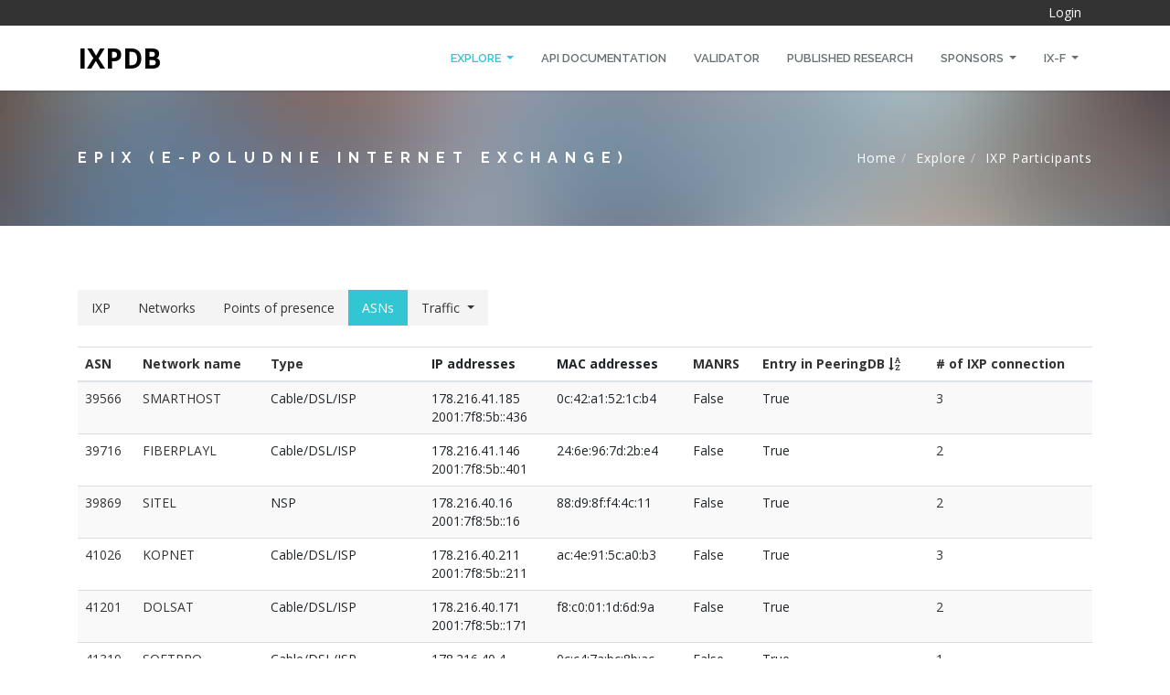

--- FILE ---
content_type: text/html; charset=utf-8
request_url: https://ixpdb.euro-ix.net/en/explore/ixp/548/asns/?sort=peering&page=2
body_size: 5338
content:









<!DOCTYPE html>

<html lang="en">
    <head>
        <title>
    EPIX (e-Poludnie Internet Exchange)
</title>
        <meta name="viewport" content="width=device-width, initial-scale=1">
        <script>
            localStorage.setItem('theme', 'light');
            localStorage.setItem('django.admin.navSidebarIsOpen', 'false');
        </script>
        
    <link href="/static/ixpdb/assan/bootstrap/css/bootstrap.min.css" rel="stylesheet">
    <link href="/static/ixpdb/assan/font-awesome/css/font-awesome.min.css" rel="stylesheet">
    <!-- animated css  -->
    <link href="/static/ixpdb/assan/css/animate.css" rel="stylesheet" type="text/css" media="screen">
    <!--mega menu -->
    <link href="/static/ixpdb/assan/css/yamm.css" rel="stylesheet" type="text/css">
    <!-- custom css-->
    <link href="/static/ixpdb/assan/css/style.css" rel="stylesheet" type="text/css" media="screen">
    <link href="/static/ixpdb/assan/css/custom.css" rel="stylesheet" type="text/css" media="screen">

    <link href="/static/ixpdb/assan/css/theme.css" rel="stylesheet">




        


    </head>
    <body>
        <input type="hidden" name="csrfmiddlewaretoken" value="A6EAMtZxWviw8mRtWd4DlaBSABwAxsMh5Bh5S4jDvybv6tNKlII67TXnZTpPJ8hL">

        

        
            <div class="top-bar-dark">
                <div class="container">
                    <p style="text-align: right;">


    <a href="/en/auth/login/">Login</a>

  </p>
                </div>
            </div>
            <div class="navbar navbar-default yamm" role="navigation">
                <div class="container d-flex justify-content-between">
                    <div class="navbar-header">
                        <button type="button" class="navbar-toggle" data-toggle="collapse" data-target=".navbar-collapse">
                            <span class="sr-only">Toggle navigation</span>
                            <span class="icon-bar"></span>
                            <span class="icon-bar"></span>
                            <span class="icon-bar"></span>
                        </button>
                        <a class="navbar-brand" href="/">
                            IXPDB
                        </a>
                    </div>
                    <div class="navbar-collapse collapse">
                        


    

<ul class="nav  navbar-nav ">
    
    <li class="
                    dropdown
               
               
                    active
               ">
        <a
                href="/en/explore/"
                
                        class="dropdown-toggle"
                        data-toggle="dropdown"
                
        >
            Explore
            
                <span class="caret"></span>
            
        </a>
        
            <ul class="dropdown-menu">
                
    <li class="
               ">
        <a
                href="/en/explore/ixps/"
                
        >
            IXP Directory
            
        </a>
        
    </li>

    <li class="
               ">
        <a
                href="/en/explore/asns/"
                
        >
            ASN Directory
            
        </a>
        
    </li>

    <li class="
               ">
        <a
                href="/en/explore/route-servers/"
                
        >
            Route server Directory
            
        </a>
        
    </li>

    <li class="
               ">
        <a
                href="/en/explore/switches/"
                
        >
            Switch Directory
            
        </a>
        
    </li>

            </ul>
        
    </li>

    <li class="
               ">
        <a
                href="/en/api-documentation/"
                
        >
            API Documentation
            
        </a>
        
    </li>

    <li class="
               ">
        <a
                href="/en/validator/"
                
        >
            Validator
            
        </a>
        
    </li>

    <li class="
               ">
        <a
                href="/en/research/"
                
        >
            Published Research
            
        </a>
        
    </li>

    <li class="
                    dropdown
               
               ">
        <a
                href="/en/sponsors/"
                
                        class="dropdown-toggle"
                        data-toggle="dropdown"
                
        >
            Sponsors
            
                <span class="caret"></span>
            
        </a>
        
            <ul class="dropdown-menu">
                
    <li class="
               ">
        <a
                href="/en/sponsors/ixpdb-funding/"
                
        >
            Call for Sponsors
            
        </a>
        
    </li>

            </ul>
        
    </li>

    <li class="
                    dropdown
               
               ">
        <a
                href="/en/ix-f/"
                
                        class="dropdown-toggle"
                        data-toggle="dropdown"
                
        >
            IX-F
            
                <span class="caret"></span>
            
        </a>
        
            <ul class="dropdown-menu">
                
    <li class="
               ">
        <a
                href="/en/ix-f/federation-website/"
                
        >
            Federation Website
            
        </a>
        
    </li>

    <li class="
               ">
        <a
                href="/en/ix-f/euro-ix/"
                
        >
            Euro-IX
            
        </a>
        
    </li>

    <li class="
               ">
        <a
                href="/en/ix-f/afix/"
                
        >
            AFIX
            
        </a>
        
    </li>

    <li class="
               ">
        <a
                href="/en/ix-f/lac-ix/"
                
        >
            LAC-IX
            
        </a>
        
    </li>

    <li class="
               ">
        <a
                href="/en/ix-f/apix/"
                
        >
            APIX
            
        </a>
        
    </li>

            </ul>
        
    </li>

</ul>
<div class="clearfix"></div>


                    </div>
                </div>
            </div>
            
                <div class="breadcrumb-wrap">
                    <div class="container d-table">
                        <h4 class="pull-left">
    EPIX (e-Poludnie Internet Exchange)
</h4>
                        <div class="pull-right">


<ol class="breadcrumb">
    
        <li ><a href="/en/">Home</a></li>
    
        <li ><a href="/en/explore/">Explore</a></li>
    
        <li class="active"><a href="/en/explore/ixp/548/asns/">IXP participants</a></li>
    
</ol>

</div>
                    </div>
                </div>
            
        

        <!-- Add error messages -->
        <div class="container pt-3 text-center">
            
    


            


        </div>

        <div class="divide60"></div>
        <div class="container">
        
    

<ul class="nav nav-tabs">
    
    <li ><a href="/en/explore/ixp/548/">IXP</a></li>

    
    <li ><a href="/en/explore/ixp/548/networks/">Networks</a></li>

    
    <li ><a href="/en/explore/ixp/548/pops/">Points of presence</a></li>

    
    <li class="active"><a href="/en/explore/ixp/548/asns/">ASNs</a></li>

    
    <li  class="dropdown">
        <a href="/en/explore/ixp/548/traffic/" data-toggle="dropdown" class="dropdown-toggle">
            Traffic<b class="caret"></b>
        </a>
        <ul class="dropdown-menu">
            <li><a href="/en/explore/ixp/548/traffic/?period=day">Day</a></li>
            <li><a href="/en/explore/ixp/548/traffic/?period=week">Week</a></li>
            <li><a href="/en/explore/ixp/548/traffic/?period=month">Month</a></li>
            <li><a href="/en/explore/ixp/548/traffic/?period=year">Year</a></li>
        </ul>
    </li>
</ul>
<br />

    


    <table class="table table-striped">
        <thead>
        <tr>
            
            
                <th>
                    
                    
    <a href="/en/explore/ixp/548/asns/?sort=asn&">
        ASN
    </a>


                </th>
                <th>
                    
                    
    <a href="/en/explore/ixp/548/asns/?sort=name&">
        Network name
    </a>


                </th>
                <th title="Sort by type of network as defined in PeeringDB">
                    
                    
    <a href="/en/explore/ixp/548/asns/?sort=type&">
        Type
    </a>


                </th>
                <th>IP addresses</th>
                <th>MAC addresses</th>
                <th title="Show if the ASN is MANRS compliant">
                    
                    
    <a href="/en/explore/ixp/548/asns/?sort=manrs&">
        MANRS
    </a>


                </th>
                
                <th title="Shows if the ASN entry is in PeeringDB">
                        
                        
    
        <a href="/en/explore/ixp/548/asns/?sort=peering&reverse=1&">
            Entry in PeeringDB
            
                <i class="fa fa-sort-alpha-asc"></i>
            
        </a>
    


                    </th>
                
                
                    <th>
                        
                        
    <a href="/en/explore/ixp/548/asns/?sort=connections&">
        # of IXP connection
    </a>


                    </th>
                
            
        </tr>
        </thead>
        <tbody>
            
                <tr>
                    
                    <td><a href="/en/explore/asn/39566/">39566</a></td>
                    <td><a href="/en/explore/asn/39566/">SMARTHOST</a></td>
                    <td>Cable/DSL/ISP</td>
                    <td>
                        <div class="ixpdb-table-scrollable-cell">
                        
                            
                                178.216.41.185<br />
                            
                                2001:7f8:5b::436<br />
                            
                        
                        </div>
                    </td>
                    <td>
                        <div class="ixpdb-table-scrollable-cell">
                        
                            
                                0c:42:a1:52:1c:b4<br />
                            
                        
                        </div>
                    </td>
                    <td>False</td>
                    
                        <td>True</td>
                    
                    
                        <td><a href="/en/explore/asn/39566/ixps/">3</a></td>
                    
                </tr>
            
                <tr>
                    
                    <td><a href="/en/explore/asn/39716/">39716</a></td>
                    <td><a href="/en/explore/asn/39716/">FIBERPLAYL</a></td>
                    <td>Cable/DSL/ISP</td>
                    <td>
                        <div class="ixpdb-table-scrollable-cell">
                        
                            
                                178.216.41.146<br />
                            
                                2001:7f8:5b::401<br />
                            
                        
                        </div>
                    </td>
                    <td>
                        <div class="ixpdb-table-scrollable-cell">
                        
                            
                                24:6e:96:7d:2b:e4<br />
                            
                        
                        </div>
                    </td>
                    <td>False</td>
                    
                        <td>True</td>
                    
                    
                        <td><a href="/en/explore/asn/39716/ixps/">2</a></td>
                    
                </tr>
            
                <tr>
                    
                    <td><a href="/en/explore/asn/39869/">39869</a></td>
                    <td><a href="/en/explore/asn/39869/">SITEL</a></td>
                    <td>NSP</td>
                    <td>
                        <div class="ixpdb-table-scrollable-cell">
                        
                            
                                178.216.40.16<br />
                            
                                2001:7f8:5b::16<br />
                            
                        
                        </div>
                    </td>
                    <td>
                        <div class="ixpdb-table-scrollable-cell">
                        
                            
                                88:d9:8f:f4:4c:11<br />
                            
                        
                        </div>
                    </td>
                    <td>False</td>
                    
                        <td>True</td>
                    
                    
                        <td><a href="/en/explore/asn/39869/ixps/">2</a></td>
                    
                </tr>
            
                <tr>
                    
                    <td><a href="/en/explore/asn/41026/">41026</a></td>
                    <td><a href="/en/explore/asn/41026/">KOPNET</a></td>
                    <td>Cable/DSL/ISP</td>
                    <td>
                        <div class="ixpdb-table-scrollable-cell">
                        
                            
                                178.216.40.211<br />
                            
                                2001:7f8:5b::211<br />
                            
                        
                        </div>
                    </td>
                    <td>
                        <div class="ixpdb-table-scrollable-cell">
                        
                            
                                ac:4e:91:5c:a0:b3<br />
                            
                        
                        </div>
                    </td>
                    <td>False</td>
                    
                        <td>True</td>
                    
                    
                        <td><a href="/en/explore/asn/41026/ixps/">3</a></td>
                    
                </tr>
            
                <tr>
                    
                    <td><a href="/en/explore/asn/41201/">41201</a></td>
                    <td><a href="/en/explore/asn/41201/">DOLSAT</a></td>
                    <td>Cable/DSL/ISP</td>
                    <td>
                        <div class="ixpdb-table-scrollable-cell">
                        
                            
                                178.216.40.171<br />
                            
                                2001:7f8:5b::171<br />
                            
                        
                        </div>
                    </td>
                    <td>
                        <div class="ixpdb-table-scrollable-cell">
                        
                            
                                f8:c0:01:1d:6d:9a<br />
                            
                        
                        </div>
                    </td>
                    <td>False</td>
                    
                        <td>True</td>
                    
                    
                        <td><a href="/en/explore/asn/41201/ixps/">2</a></td>
                    
                </tr>
            
                <tr>
                    
                    <td><a href="/en/explore/asn/41319/">41319</a></td>
                    <td><a href="/en/explore/asn/41319/">SOFTPRO</a></td>
                    <td>Cable/DSL/ISP</td>
                    <td>
                        <div class="ixpdb-table-scrollable-cell">
                        
                            
                                178.216.40.4<br />
                            
                                2001:7f8:5b::4<br />
                            
                        
                        </div>
                    </td>
                    <td>
                        <div class="ixpdb-table-scrollable-cell">
                        
                            
                                0c:c4:7a:bc:8b:ac<br />
                            
                        
                        </div>
                    </td>
                    <td>False</td>
                    
                        <td>True</td>
                    
                    
                        <td><a href="/en/explore/asn/41319/ixps/">1</a></td>
                    
                </tr>
            
                <tr>
                    
                    <td><a href="/en/explore/asn/41508/">41508</a></td>
                    <td><a href="/en/explore/asn/41508/">ZINETLODZ</a></td>
                    <td>Cable/DSL/ISP</td>
                    <td>
                        <div class="ixpdb-table-scrollable-cell">
                        
                            
                                178.216.40.164<br />
                            
                                2001:7f8:5b::164<br />
                            
                        
                        </div>
                    </td>
                    <td>
                        <div class="ixpdb-table-scrollable-cell">
                        
                            
                                3c:fd:fe:a1:87:90<br />
                            
                        
                        </div>
                    </td>
                    <td>False</td>
                    
                        <td>True</td>
                    
                    
                        <td><a href="/en/explore/asn/41508/ixps/">4</a></td>
                    
                </tr>
            
                <tr>
                    
                    <td><a href="/en/explore/asn/41522/">41522</a></td>
                    <td><a href="/en/explore/asn/41522/">EKOTRANS</a></td>
                    <td>Cable/DSL/ISP</td>
                    <td>
                        <div class="ixpdb-table-scrollable-cell">
                        
                            
                                178.216.40.20<br />
                            
                                2001:7f8:5b::20<br />
                            
                        
                        </div>
                    </td>
                    <td>
                        <div class="ixpdb-table-scrollable-cell">
                        
                            
                                90:e2:ba:e5:76:a4<br />
                            
                        
                        </div>
                    </td>
                    <td>False</td>
                    
                        <td>True</td>
                    
                    
                        <td><a href="/en/explore/asn/41522/ixps/">1</a></td>
                    
                </tr>
            
                <tr>
                    
                    <td><a href="/en/explore/asn/41841/">41841</a></td>
                    <td><a href="/en/explore/asn/41841/">MICROCHIP</a></td>
                    <td>Cable/DSL/ISP</td>
                    <td>
                        <div class="ixpdb-table-scrollable-cell">
                        
                            
                                178.216.40.49<br />
                            
                                2001:7f8:5b::49<br />
                            
                        
                        </div>
                    </td>
                    <td>
                        <div class="ixpdb-table-scrollable-cell">
                        
                            
                                0c:c4:7a:87:13:30<br />
                            
                        
                        </div>
                    </td>
                    <td>False</td>
                    
                        <td>True</td>
                    
                    
                        <td><a href="/en/explore/asn/41841/ixps/">2</a></td>
                    
                </tr>
            
                <tr>
                    
                    <td><a href="/en/explore/asn/41952/">41952</a></td>
                    <td><a href="/en/explore/asn/41952/">MARTONMED</a></td>
                    <td>Cable/DSL/ISP</td>
                    <td>
                        <div class="ixpdb-table-scrollable-cell">
                        
                            
                                178.216.42.26<br />
                            
                                2001:7f8:5b::556<br />
                            
                        
                        </div>
                    </td>
                    <td>
                        <div class="ixpdb-table-scrollable-cell">
                        
                            
                                00:1b:21:3d:0d:c9<br />
                            
                        
                        </div>
                    </td>
                    <td>False</td>
                    
                        <td>True</td>
                    
                    
                        <td><a href="/en/explore/asn/41952/ixps/">3</a></td>
                    
                </tr>
            
                <tr>
                    
                    <td><a href="/en/explore/asn/42177/">42177</a></td>
                    <td><a href="/en/explore/asn/42177/">LNETLOD</a></td>
                    <td>Cable/DSL/ISP</td>
                    <td>
                        <div class="ixpdb-table-scrollable-cell">
                        
                            
                                178.216.40.212<br />
                            
                                2001:7f8:5b::212<br />
                            
                        
                        </div>
                    </td>
                    <td>
                        <div class="ixpdb-table-scrollable-cell">
                        
                            
                                c4:7d:4f:20:22:22<br />
                            
                        
                        </div>
                    </td>
                    <td>False</td>
                    
                        <td>True</td>
                    
                    
                        <td><a href="/en/explore/asn/42177/ixps/">2</a></td>
                    
                </tr>
            
                <tr>
                    
                    <td><a href="/en/explore/asn/42266/">42266</a></td>
                    <td><a href="/en/explore/asn/42266/">PIEKARYN</a></td>
                    <td>Cable/DSL/ISP</td>
                    <td>
                        <div class="ixpdb-table-scrollable-cell">
                        
                            
                                178.216.40.10<br />
                            
                                178.216.40.123<br />
                            
                                2001:7f8:5b::10<br />
                            
                                2001:7f8:5b::123<br />
                            
                        
                        </div>
                    </td>
                    <td>
                        <div class="ixpdb-table-scrollable-cell">
                        
                            
                                90:e2:ba:98:d5:51<br />
                            
                                00:25:90:c2:3c:ed<br />
                            
                        
                        </div>
                    </td>
                    <td>False</td>
                    
                        <td>True</td>
                    
                    
                        <td><a href="/en/explore/asn/42266/ixps/">1</a></td>
                    
                </tr>
            
                <tr>
                    
                    <td><a href="/en/explore/asn/42643/">42643</a></td>
                    <td><a href="/en/explore/asn/42643/">BLAST</a></td>
                    <td>Cable/DSL/ISP</td>
                    <td>
                        <div class="ixpdb-table-scrollable-cell">
                        
                            
                                178.216.40.209<br />
                            
                                2001:7f8:5b::209<br />
                            
                        
                        </div>
                    </td>
                    <td>
                        <div class="ixpdb-table-scrollable-cell">
                        
                            
                                00:19:99:bc:7d:51<br />
                            
                        
                        </div>
                    </td>
                    <td>False</td>
                    
                        <td>True</td>
                    
                    
                        <td><a href="/en/explore/asn/42643/ixps/">2</a></td>
                    
                </tr>
            
                <tr>
                    
                    <td><a href="/en/explore/asn/42667/">42667</a></td>
                    <td><a href="/en/explore/asn/42667/">INTEREVO</a></td>
                    <td>Cable/DSL/ISP</td>
                    <td>
                        <div class="ixpdb-table-scrollable-cell">
                        
                            
                                178.216.40.167<br />
                            
                                2001:7f8:5b::167<br />
                            
                        
                        </div>
                    </td>
                    <td>
                        <div class="ixpdb-table-scrollable-cell">
                        
                            
                                00:25:90:e3:d3:99<br />
                            
                        
                        </div>
                    </td>
                    <td>False</td>
                    
                        <td>True</td>
                    
                    
                        <td><a href="/en/explore/asn/42667/ixps/">1</a></td>
                    
                </tr>
            
                <tr>
                    
                    <td><a href="/en/explore/asn/42717/">42717</a></td>
                    <td><a href="/en/explore/asn/42717/">TRANSNET</a></td>
                    <td>Cable/DSL/ISP</td>
                    <td>
                        <div class="ixpdb-table-scrollable-cell">
                        
                            
                                178.216.40.210<br />
                            
                                2001:7f8:5b::210<br />
                            
                        
                        </div>
                    </td>
                    <td>
                        <div class="ixpdb-table-scrollable-cell">
                        
                            
                                90:e2:ba:b8:79:24<br />
                            
                        
                        </div>
                    </td>
                    <td>False</td>
                    
                        <td>True</td>
                    
                    
                        <td><a href="/en/explore/asn/42717/ixps/">1</a></td>
                    
                </tr>
            
                <tr>
                    
                    <td><a href="/en/explore/asn/42739/">42739</a></td>
                    <td><a href="/en/explore/asn/42739/">HAWETELEK</a></td>
                    <td>NSP</td>
                    <td>
                        <div class="ixpdb-table-scrollable-cell">
                        
                            
                                178.216.41.4<br />
                            
                                2001:7f8:5b::526<br />
                            
                        
                        </div>
                    </td>
                    <td>
                        <div class="ixpdb-table-scrollable-cell">
                        
                            
                                24:5d:92:18:92:03<br />
                            
                        
                        </div>
                    </td>
                    <td>False</td>
                    
                        <td>True</td>
                    
                    
                        <td><a href="/en/explore/asn/42739/ixps/">4</a></td>
                    
                </tr>
            
                <tr>
                    
                    <td><a href="/en/explore/asn/42830/">42830</a></td>
                    <td><a href="/en/explore/asn/42830/">TVSAT364</a></td>
                    <td>Cable/DSL/ISP</td>
                    <td>
                        <div class="ixpdb-table-scrollable-cell">
                        
                            
                                178.216.41.93<br />
                            
                                2001:7f8:5b::349<br />
                            
                        
                        </div>
                    </td>
                    <td>
                        <div class="ixpdb-table-scrollable-cell">
                        
                            
                                5c:5e:ab:de:b3:c0<br />
                            
                        
                        </div>
                    </td>
                    <td>False</td>
                    
                        <td>True</td>
                    
                    
                        <td><a href="/en/explore/asn/42830/ixps/">4</a></td>
                    
                </tr>
            
                <tr>
                    
                    <td><a href="/en/explore/asn/42927/">42927</a></td>
                    <td><a href="/en/explore/asn/42927/">SNETKRA</a></td>
                    <td>NSP</td>
                    <td>
                        <div class="ixpdb-table-scrollable-cell">
                        
                            
                                178.216.40.190<br />
                            
                                178.216.41.89<br />
                            
                                2001:7f8:5b::190<br />
                            
                                2001:7f8:5b::345<br />
                            
                        
                        </div>
                    </td>
                    <td>
                        <div class="ixpdb-table-scrollable-cell">
                        
                            
                                d4:ca:6d:01:4f:1d<br />
                            
                                54:1e:56:9a:17:f0<br />
                            
                        
                        </div>
                    </td>
                    <td>False</td>
                    
                        <td>True</td>
                    
                    
                        <td><a href="/en/explore/asn/42927/ixps/">2</a></td>
                    
                </tr>
            
                <tr>
                    
                    <td><a href="/en/explore/asn/42981/">42981</a></td>
                    <td><a href="/en/explore/asn/42981/">RESPL</a></td>
                    <td>Enterprise</td>
                    <td>
                        <div class="ixpdb-table-scrollable-cell">
                        
                            
                                178.216.41.101<br />
                            
                                2001:7f8:5b::357<br />
                            
                        
                        </div>
                    </td>
                    <td>
                        <div class="ixpdb-table-scrollable-cell">
                        
                            
                                d4:eb:68:21:6c:c0<br />
                            
                        
                        </div>
                    </td>
                    <td>False</td>
                    
                        <td>True</td>
                    
                    
                        <td><a href="/en/explore/asn/42981/ixps/">3</a></td>
                    
                </tr>
            
                <tr>
                    
                    <td><a href="/en/explore/asn/43171/">43171</a></td>
                    <td><a href="/en/explore/asn/43171/">MAXNETGDY</a></td>
                    <td>Cable/DSL/ISP</td>
                    <td>
                        <div class="ixpdb-table-scrollable-cell">
                        
                            
                                178.216.40.152<br />
                            
                                2001:7f8:5b::152<br />
                            
                        
                        </div>
                    </td>
                    <td>
                        <div class="ixpdb-table-scrollable-cell">
                        
                            
                                00:25:90:0c:a9:a6<br />
                            
                        
                        </div>
                    </td>
                    <td>False</td>
                    
                        <td>True</td>
                    
                    
                        <td><a href="/en/explore/asn/43171/ixps/">4</a></td>
                    
                </tr>
            
                <tr>
                    
                    <td><a href="/en/explore/asn/43495/">43495</a></td>
                    <td><a href="/en/explore/asn/43495/">EDIALINOLE</a></td>
                    <td>Cable/DSL/ISP</td>
                    <td>
                        <div class="ixpdb-table-scrollable-cell">
                        
                            
                                178.216.40.45<br />
                            
                                2001:7f8:5b::45<br />
                            
                        
                        </div>
                    </td>
                    <td>
                        <div class="ixpdb-table-scrollable-cell">
                        
                            
                                e8:f6:54:70:82:55<br />
                            
                        
                        </div>
                    </td>
                    <td>False</td>
                    
                        <td>True</td>
                    
                    
                        <td><a href="/en/explore/asn/43495/ixps/">3</a></td>
                    
                </tr>
            
                <tr>
                    
                    <td><a href="/en/explore/asn/44061/">44061</a></td>
                    <td><a href="/en/explore/asn/44061/">SATMONTSER</a></td>
                    <td>NSP</td>
                    <td>
                        <div class="ixpdb-table-scrollable-cell">
                        
                            
                                178.216.41.136<br />
                            
                                178.216.41.162<br />
                            
                                2001:7f8:5b::392<br />
                            
                                2001:7f8:5b::417<br />
                            
                        
                        </div>
                    </td>
                    <td>
                        <div class="ixpdb-table-scrollable-cell">
                        
                            
                                00:a7:42:05:f1:04<br />
                            
                                40:55:39:3e:98:54<br />
                            
                        
                        </div>
                    </td>
                    <td>False</td>
                    
                        <td>True</td>
                    
                    
                        <td><a href="/en/explore/asn/44061/ixps/">4</a></td>
                    
                </tr>
            
                <tr>
                    
                    <td><a href="/en/explore/asn/44124/">44124</a></td>
                    <td><a href="/en/explore/asn/44124/">RYBNET</a></td>
                    <td>Cable/DSL/ISP</td>
                    <td>
                        <div class="ixpdb-table-scrollable-cell">
                        
                            
                                178.216.40.15<br />
                            
                                2001:7f8:5b::15<br />
                            
                        
                        </div>
                    </td>
                    <td>
                        <div class="ixpdb-table-scrollable-cell">
                        
                            
                                6c:b3:11:50:03:e8<br />
                            
                        
                        </div>
                    </td>
                    <td>False</td>
                    
                        <td>True</td>
                    
                    
                        <td><a href="/en/explore/asn/44124/ixps/">3</a></td>
                    
                </tr>
            
                <tr>
                    
                    <td><a href="/en/explore/asn/44454/">44454</a></td>
                    <td><a href="/en/explore/asn/44454/">CSMNP</a></td>
                    <td>Cable/DSL/ISP</td>
                    <td>
                        <div class="ixpdb-table-scrollable-cell">
                        
                            
                                178.216.40.227<br />
                            
                                2001:7f8:5b::227<br />
                            
                        
                        </div>
                    </td>
                    <td>
                        <div class="ixpdb-table-scrollable-cell">
                        
                            
                                08:81:f4:81:bd:e0<br />
                            
                        
                        </div>
                    </td>
                    <td>False</td>
                    
                        <td>True</td>
                    
                    
                        <td><a href="/en/explore/asn/44454/ixps/">2</a></td>
                    
                </tr>
            
                <tr>
                    
                    <td><a href="/en/explore/asn/44692/">44692</a></td>
                    <td><a href="/en/explore/asn/44692/">DOMTELWEG</a></td>
                    <td>Cable/DSL/ISP</td>
                    <td>
                        <div class="ixpdb-table-scrollable-cell">
                        
                            
                                178.216.42.109<br />
                            
                                178.216.42.67<br />
                            
                                2001:7f8:5b::671<br />
                            
                                2001:7f8:5b::672<br />
                            
                        
                        </div>
                    </td>
                    <td>
                        <div class="ixpdb-table-scrollable-cell">
                        
                            
                                9c:b2:e8:65:35:18<br />
                            
                                9c:b2:e8:65:12:00<br />
                            
                        
                        </div>
                    </td>
                    <td>False</td>
                    
                        <td>True</td>
                    
                    
                        <td><a href="/en/explore/asn/44692/ixps/">3</a></td>
                    
                </tr>
            
                <tr>
                    
                    <td><a href="/en/explore/asn/44784/">44784</a></td>
                    <td><a href="/en/explore/asn/44784/">APCOMCIECH</a></td>
                    <td>Cable/DSL/ISP</td>
                    <td>
                        <div class="ixpdb-table-scrollable-cell">
                        
                            
                                178.216.41.114<br />
                            
                                2001:7f8:5b::370<br />
                            
                        
                        </div>
                    </td>
                    <td>
                        <div class="ixpdb-table-scrollable-cell">
                        
                            
                                0c:c4:7a:bb:cb:d0<br />
                            
                        
                        </div>
                    </td>
                    <td>False</td>
                    
                        <td>True</td>
                    
                    
                        <td><a href="/en/explore/asn/44784/ixps/">2</a></td>
                    
                </tr>
            
                <tr>
                    
                    <td><a href="/en/explore/asn/47252/">47252</a></td>
                    <td><a href="/en/explore/asn/47252/">LUKSUS</a></td>
                    <td>Cable/DSL/ISP</td>
                    <td>
                        <div class="ixpdb-table-scrollable-cell">
                        
                            
                                178.216.40.92<br />
                            
                                2001:7f8:5b::92<br />
                            
                        
                        </div>
                    </td>
                    <td>
                        <div class="ixpdb-table-scrollable-cell">
                        
                            
                                6c:b3:11:3b:21:8c<br />
                            
                        
                        </div>
                    </td>
                    <td>False</td>
                    
                        <td>True</td>
                    
                    
                        <td><a href="/en/explore/asn/47252/ixps/">2</a></td>
                    
                </tr>
            
                <tr>
                    
                    <td><a href="/en/explore/asn/47275/">47275</a></td>
                    <td><a href="/en/explore/asn/47275/">TORJON</a></td>
                    <td>Cable/DSL/ISP</td>
                    <td>
                        <div class="ixpdb-table-scrollable-cell">
                        
                            
                                178.216.41.149<br />
                            
                                2001:7f8:5b::404<br />
                            
                        
                        </div>
                    </td>
                    <td>
                        <div class="ixpdb-table-scrollable-cell">
                        
                            
                                00:25:90:5d:e2:fc<br />
                            
                        
                        </div>
                    </td>
                    <td>False</td>
                    
                        <td>True</td>
                    
                    
                        <td><a href="/en/explore/asn/47275/ixps/">2</a></td>
                    
                </tr>
            
                <tr>
                    
                    <td><a href="/en/explore/asn/47329/">47329</a></td>
                    <td><a href="/en/explore/asn/47329/">WDMMIELEC</a></td>
                    <td>Cable/DSL/ISP</td>
                    <td>
                        <div class="ixpdb-table-scrollable-cell">
                        
                            
                                178.216.42.27<br />
                            
                                2001:7f8:5b::561<br />
                            
                        
                        </div>
                    </td>
                    <td>
                        <div class="ixpdb-table-scrollable-cell">
                        
                            
                                2c:6b:f5:7a:66:c0<br />
                            
                        
                        </div>
                    </td>
                    <td>False</td>
                    
                        <td>True</td>
                    
                    
                        <td><a href="/en/explore/asn/47329/ixps/">4</a></td>
                    
                </tr>
            
                <tr>
                    
                    <td><a href="/en/explore/asn/47850/">47850</a></td>
                    <td><a href="/en/explore/asn/47850/">TAU</a></td>
                    <td>Cable/DSL/ISP</td>
                    <td>
                        <div class="ixpdb-table-scrollable-cell">
                        
                            
                                178.216.40.157<br />
                            
                                2001:7f8:5b::157<br />
                            
                        
                        </div>
                    </td>
                    <td>
                        <div class="ixpdb-table-scrollable-cell">
                        
                            
                                c8:fe:6a:7c:04:08<br />
                            
                        
                        </div>
                    </td>
                    <td>False</td>
                    
                        <td>True</td>
                    
                    
                        <td><a href="/en/explore/asn/47850/ixps/">2</a></td>
                    
                </tr>
            
                <tr>
                    
                    <td><a href="/en/explore/asn/48136/">48136</a></td>
                    <td><a href="/en/explore/asn/48136/">ZORGWAR</a></td>
                    <td>Educational/Research</td>
                    <td>
                        <div class="ixpdb-table-scrollable-cell">
                        
                            
                                178.216.42.10<br />
                            
                                2001:7f8:5b::536<br />
                            
                        
                        </div>
                    </td>
                    <td>
                        <div class="ixpdb-table-scrollable-cell">
                        
                            
                                fa:16:3e:a4:52:cb<br />
                            
                        
                        </div>
                    </td>
                    <td>False</td>
                    
                        <td>True</td>
                    
                    
                        <td><a href="/en/explore/asn/48136/ixps/">1</a></td>
                    
                </tr>
            
                <tr>
                    
                    <td><a href="/en/explore/asn/48559/">48559</a></td>
                    <td><a href="/en/explore/asn/48559/">INFOMEX</a></td>
                    <td>Content</td>
                    <td>
                        <div class="ixpdb-table-scrollable-cell">
                        
                            
                                178.216.40.103<br />
                            
                                2001:7f8:5b::103<br />
                            
                        
                        </div>
                    </td>
                    <td>
                        <div class="ixpdb-table-scrollable-cell">
                        
                            
                                14:02:ec:68:a4:15<br />
                            
                        
                        </div>
                    </td>
                    <td>False</td>
                    
                        <td>True</td>
                    
                    
                        <td><a href="/en/explore/asn/48559/ixps/">2</a></td>
                    
                </tr>
            
                <tr>
                    
                    <td><a href="/en/explore/asn/48626/">48626</a></td>
                    <td><a href="/en/explore/asn/48626/">MEDIASAT</a></td>
                    <td>Cable/DSL/ISP</td>
                    <td>
                        <div class="ixpdb-table-scrollable-cell">
                        
                            
                                178.216.40.13<br />
                            
                                178.216.40.184<br />
                            
                                2001:7f8:5b::13<br />
                            
                                2001:7f8:5b::184<br />
                            
                        
                        </div>
                    </td>
                    <td>
                        <div class="ixpdb-table-scrollable-cell">
                        
                            
                                00:25:90:19:4c:bc<br />
                            
                                00:1b:21:73:57:84<br />
                            
                        
                        </div>
                    </td>
                    <td>False</td>
                    
                        <td>True</td>
                    
                    
                        <td><a href="/en/explore/asn/48626/ixps/">1</a></td>
                    
                </tr>
            
                <tr>
                    
                    <td><a href="/en/explore/asn/48659/">48659</a></td>
                    <td><a href="/en/explore/asn/48659/">WIDENETII</a></td>
                    <td>Cable/DSL/ISP</td>
                    <td>
                        <div class="ixpdb-table-scrollable-cell">
                        
                            
                                178.216.40.165<br />
                            
                                2001:7f8:5b::165<br />
                            
                        
                        </div>
                    </td>
                    <td>
                        <div class="ixpdb-table-scrollable-cell">
                        
                            
                                00:19:b9:f4:18:57<br />
                            
                        
                        </div>
                    </td>
                    <td>False</td>
                    
                        <td>True</td>
                    
                    
                        <td><a href="/en/explore/asn/48659/ixps/">3</a></td>
                    
                </tr>
            
                <tr>
                    
                    <td><a href="/en/explore/asn/48712/">48712</a></td>
                    <td><a href="/en/explore/asn/48712/">INFONETOST</a></td>
                    <td>Cable/DSL/ISP</td>
                    <td>
                        <div class="ixpdb-table-scrollable-cell">
                        
                            
                                178.216.40.140<br />
                            
                                2001:7f8:5b::140<br />
                            
                        
                        </div>
                    </td>
                    <td>
                        <div class="ixpdb-table-scrollable-cell">
                        
                            
                                cc:ed:4d:56:26:40<br />
                            
                        
                        </div>
                    </td>
                    <td>False</td>
                    
                        <td>True</td>
                    
                    
                        <td><a href="/en/explore/asn/48712/ixps/">2</a></td>
                    
                </tr>
            
                <tr>
                    
                    <td><a href="/en/explore/asn/48727/">48727</a></td>
                    <td><a href="/en/explore/asn/48727/">ADAMEK</a></td>
                    <td>Cable/DSL/ISP</td>
                    <td>
                        <div class="ixpdb-table-scrollable-cell">
                        
                            
                                178.216.41.158<br />
                            
                                2001:7f8:5b::413<br />
                            
                        
                        </div>
                    </td>
                    <td>
                        <div class="ixpdb-table-scrollable-cell">
                        
                            
                                6C:B3:11:32:09:E3<br />
                            
                        
                        </div>
                    </td>
                    <td>False</td>
                    
                        <td>True</td>
                    
                    
                        <td><a href="/en/explore/asn/48727/ixps/">2</a></td>
                    
                </tr>
            
                <tr>
                    
                    <td><a href="/en/explore/asn/48742/">48742</a></td>
                    <td><a href="/en/explore/asn/48742/">EURONETPLC</a></td>
                    <td>Cable/DSL/ISP</td>
                    <td>
                        <div class="ixpdb-table-scrollable-cell">
                        
                            
                                178.216.40.142<br />
                            
                                2001:7f8:5b::142<br />
                            
                        
                        </div>
                    </td>
                    <td>
                        <div class="ixpdb-table-scrollable-cell">
                        
                            
                                00:27:e3:60:e7:40<br />
                            
                        
                        </div>
                    </td>
                    <td>False</td>
                    
                        <td>True</td>
                    
                    
                        <td><a href="/en/explore/asn/48742/ixps/">2</a></td>
                    
                </tr>
            
                <tr>
                    
                    <td><a href="/en/explore/asn/48956/">48956</a></td>
                    <td><a href="/en/explore/asn/48956/">HYPERNET</a></td>
                    <td>Cable/DSL/ISP</td>
                    <td>
                        <div class="ixpdb-table-scrollable-cell">
                        
                            
                                178.216.41.43<br />
                            
                                2001:7f8:5b::299<br />
                            
                        
                        </div>
                    </td>
                    <td>
                        <div class="ixpdb-table-scrollable-cell">
                        
                            
                                e8:f6:54:70:87:81<br />
                            
                        
                        </div>
                    </td>
                    <td>False</td>
                    
                        <td>True</td>
                    
                    
                        <td><a href="/en/explore/asn/48956/ixps/">2</a></td>
                    
                </tr>
            
                <tr>
                    
                    <td><a href="/en/explore/asn/49290/">49290</a></td>
                    <td><a href="/en/explore/asn/49290/">BRANWIESZ</a></td>
                    <td>Cable/DSL/ISP</td>
                    <td>
                        <div class="ixpdb-table-scrollable-cell">
                        
                            
                                178.216.40.87<br />
                            
                                2001:7f8:5b::87<br />
                            
                        
                        </div>
                    </td>
                    <td>
                        <div class="ixpdb-table-scrollable-cell">
                        
                            
                                98:03:9b:7e:22:5c<br />
                            
                        
                        </div>
                    </td>
                    <td>False</td>
                    
                        <td>True</td>
                    
                    
                        <td><a href="/en/explore/asn/49290/ixps/">2</a></td>
                    
                </tr>
            
                <tr>
                    
                    <td><a href="/en/explore/asn/49300/">49300</a></td>
                    <td><a href="/en/explore/asn/49300/">IBSELEK</a></td>
                    <td>Cable/DSL/ISP</td>
                    <td>
                        <div class="ixpdb-table-scrollable-cell">
                        
                            
                                178.216.41.56<br />
                            
                                2001:7f8:5b::312<br />
                            
                        
                        </div>
                    </td>
                    <td>
                        <div class="ixpdb-table-scrollable-cell">
                        
                            
                                6C:B3:11:3B:23:54<br />
                            
                        
                        </div>
                    </td>
                    <td>False</td>
                    
                        <td>True</td>
                    
                    
                        <td><a href="/en/explore/asn/49300/ixps/">2</a></td>
                    
                </tr>
            
                <tr>
                    
                    <td><a href="/en/explore/asn/49528/">49528</a></td>
                    <td><a href="/en/explore/asn/49528/">A04ALFANET</a></td>
                    <td>Cable/DSL/ISP</td>
                    <td>
                        <div class="ixpdb-table-scrollable-cell">
                        
                            
                                178.216.40.77<br />
                            
                                2001:7f8:5b::77<br />
                            
                        
                        </div>
                    </td>
                    <td>
                        <div class="ixpdb-table-scrollable-cell">
                        
                            
                                ac:1f:6b:f5:47:fc<br />
                            
                        
                        </div>
                    </td>
                    <td>False</td>
                    
                        <td>True</td>
                    
                    
                        <td><a href="/en/explore/asn/49528/ixps/">1</a></td>
                    
                </tr>
            
                <tr>
                    
                    <td><a href="/en/explore/asn/49544/">49544</a></td>
                    <td><a href="/en/explore/asn/49544/">i3D.net</a></td>
                    <td>NSP</td>
                    <td>
                        <div class="ixpdb-table-scrollable-cell">
                        
                            
                                178.216.40.248<br />
                            
                                2001:7f8:5b::248<br />
                            
                        
                        </div>
                    </td>
                    <td>
                        <div class="ixpdb-table-scrollable-cell">
                        
                            
                                4c:6d:58:41:6c:07<br />
                            
                        
                        </div>
                    </td>
                    <td>False</td>
                    
                        <td>True</td>
                    
                    
                        <td><a href="/en/explore/asn/49544/ixps/">53</a></td>
                    
                </tr>
            
                <tr>
                    
                    <td><a href="/en/explore/asn/49743/">49743</a></td>
                    <td><a href="/en/explore/asn/49743/">FINEMEDIAW</a></td>
                    <td>Cable/DSL/ISP</td>
                    <td>
                        <div class="ixpdb-table-scrollable-cell">
                        
                            
                                178.216.42.53<br />
                            
                                2001:7f8:5b::596<br />
                            
                        
                        </div>
                    </td>
                    <td>
                        <div class="ixpdb-table-scrollable-cell">
                        
                            
                                48:2e:72:b3:47:a8<br />
                            
                        
                        </div>
                    </td>
                    <td>False</td>
                    
                        <td>True</td>
                    
                    
                        <td><a href="/en/explore/asn/49743/ixps/">3</a></td>
                    
                </tr>
            
                <tr>
                    
                    <td><a href="/en/explore/asn/49761/">49761</a></td>
                    <td><a href="/en/explore/asn/49761/">TELESIM</a></td>
                    <td>Cable/DSL/ISP</td>
                    <td>
                        <div class="ixpdb-table-scrollable-cell">
                        
                            
                                178.216.40.32<br />
                            
                                2001:7f8:5b::32<br />
                            
                        
                        </div>
                    </td>
                    <td>
                        <div class="ixpdb-table-scrollable-cell">
                        
                            
                                6c:b3:11:21:b4:f8<br />
                            
                        
                        </div>
                    </td>
                    <td>False</td>
                    
                        <td>True</td>
                    
                    
                        <td><a href="/en/explore/asn/49761/ixps/">2</a></td>
                    
                </tr>
            
                <tr>
                    
                    <td><a href="/en/explore/asn/49787/">49787</a></td>
                    <td><a href="/en/explore/asn/49787/">STRONGPC</a></td>
                    <td>Cable/DSL/ISP</td>
                    <td>
                        <div class="ixpdb-table-scrollable-cell">
                        
                            
                                178.216.40.119<br />
                            
                                2001:7f8:5b::119<br />
                            
                        
                        </div>
                    </td>
                    <td>
                        <div class="ixpdb-table-scrollable-cell">
                        
                            
                                a0:36:9f:62:a0:00<br />
                            
                        
                        </div>
                    </td>
                    <td>False</td>
                    
                        <td>True</td>
                    
                    
                        <td><a href="/en/explore/asn/49787/ixps/">1</a></td>
                    
                </tr>
            
                <tr>
                    
                    <td><a href="/en/explore/asn/49888/">49888</a></td>
                    <td><a href="/en/explore/asn/49888/">ULTRANEWRO</a></td>
                    <td>Cable/DSL/ISP</td>
                    <td>
                        <div class="ixpdb-table-scrollable-cell">
                        
                            
                                178.216.41.192<br />
                            
                                2001:7f8:5b::514<br />
                            
                        
                        </div>
                    </td>
                    <td>
                        <div class="ixpdb-table-scrollable-cell">
                        
                            
                                00:1b:21:da:44:79<br />
                            
                        
                        </div>
                    </td>
                    <td>False</td>
                    
                        <td>True</td>
                    
                    
                        <td><a href="/en/explore/asn/49888/ixps/">2</a></td>
                    
                </tr>
            
                <tr>
                    
                    <td><a href="/en/explore/asn/50016/">50016</a></td>
                    <td><a href="/en/explore/asn/50016/">FORTESKIE</a></td>
                    <td>Cable/DSL/ISP</td>
                    <td>
                        <div class="ixpdb-table-scrollable-cell">
                        
                            
                                178.216.40.39<br />
                            
                                2001:7f8:5b::39<br />
                            
                        
                        </div>
                    </td>
                    <td>
                        <div class="ixpdb-table-scrollable-cell">
                        
                            
                                c0:8c:60:69:cb:00<br />
                            
                        
                        </div>
                    </td>
                    <td>False</td>
                    
                        <td>True</td>
                    
                    
                        <td><a href="/en/explore/asn/50016/ixps/">3</a></td>
                    
                </tr>
            
                <tr>
                    
                    <td><a href="/en/explore/asn/50095/">50095</a></td>
                    <td><a href="/en/explore/asn/50095/">SZCZECICOM</a></td>
                    <td>Cable/DSL/ISP</td>
                    <td>
                        <div class="ixpdb-table-scrollable-cell">
                        
                            
                                178.216.41.104<br />
                            
                                2001:7f8:5b::360<br />
                            
                        
                        </div>
                    </td>
                    <td>
                        <div class="ixpdb-table-scrollable-cell">
                        
                            
                                8c:dc:d4:ac:8b:c0<br />
                            
                        
                        </div>
                    </td>
                    <td>False</td>
                    
                        <td>True</td>
                    
                    
                        <td><a href="/en/explore/asn/50095/ixps/">2</a></td>
                    
                </tr>
            
                <tr>
                    
                    <td><a href="/en/explore/asn/50121/">50121</a></td>
                    <td><a href="/en/explore/asn/50121/">NETMARSP</a></td>
                    <td>Cable/DSL/ISP</td>
                    <td>
                        <div class="ixpdb-table-scrollable-cell">
                        
                            
                                178.216.41.202<br />
                            
                                2001:7f8:5b::454<br />
                            
                        
                        </div>
                    </td>
                    <td>
                        <div class="ixpdb-table-scrollable-cell">
                        
                            
                                0c:c4:7a:bc:5c:f1<br />
                            
                        
                        </div>
                    </td>
                    <td>False</td>
                    
                        <td>True</td>
                    
                    
                        <td><a href="/en/explore/asn/50121/ixps/">3</a></td>
                    
                </tr>
            
                <tr>
                    
                    <td><a href="/en/explore/asn/50188/">50188</a></td>
                    <td><a href="/en/explore/asn/50188/">KOLNETCZE</a></td>
                    <td>Enterprise</td>
                    <td>
                        <div class="ixpdb-table-scrollable-cell">
                        
                            
                                178.216.41.155<br />
                            
                                2001:7f8:5b::410<br />
                            
                        
                        </div>
                    </td>
                    <td>
                        <div class="ixpdb-table-scrollable-cell">
                        
                            
                                d0:e0:42:05:bf:40<br />
                            
                        
                        </div>
                    </td>
                    <td>False</td>
                    
                        <td>True</td>
                    
                    
                        <td><a href="/en/explore/asn/50188/ixps/">2</a></td>
                    
                </tr>
            
        </tbody>
        
    </table>

    


    <p>
        <a href="/en/explore/ixp/548/asns/export/?sort=peering&amp;reverse=False" class="btn btn-default">Export to CSV</a>
    </p>
    <div class="pagination">
    

    <span class="current" style="margin-right: 7px; margin-left: 7px;">
        Page  of 
    </span>

    
</div>

<style>
.pagination a {
  padding: 0px 8px;
}
.pagination a:hover:not(.active) {background-color: #ddd;}
</style>

        </div>
        <div class="divide60"></div>

        
            <footer id="footer">
                <div class="container">
                    

<div class="row justify-content-between">
    
        

<div class>
    
        <h3><small><span style="color: #ffffff;">By using this service, you agree to adhere to our</span> <a href="https://ixpdb.euro-ix.net/en/ix-f/acceptable-use-policy/" target="_blank"><font color="#3498db"><span style="">Acceptable Use Policy</span></font></a></small></h3>

<h3><small><span style="color: #ffffff;">Send issues and feedback to</span></small><span style="color: #ffffff;"> </span><a href="mailto:support@ixpdb.freshdesk.com"><span style="color: #3498db;"><small>support@ixpdb.freshdesk.com</small></span></a></h3>
    
</div>

    
        

<div class>
    
        <h2><a href="//ixpdb.euro-ix.net/en/sponsors/" class="text-light">IXPDB Sponsors</a></h2>
    
</div>

    
</div>

                    <div class="text-center">
                        <div class="footer-btm">
                            <span><p>© Copyright 2022 IXPDB. All Rights Reserved</p></span>
                        </div>
                    </div>

                </div>
            </footer>
        

        
    <!--must need plugin jquery-->
    <script src="/static/ixpdb/assan/js/jquery-3.5.1.min.js"></script>
    <script src="/static/ixpdb/assan/js/jquery-migrate.min.js"></script>
    <!--bootstrap js plugin-->
    <script src="/static/ixpdb/assan/bootstrap/js/bootstrap.bundle.min.js" type="text/javascript"></script>
    <!--easing plugin for smooth scroll-->
    <script src="/static/ixpdb/assan/js/jquery.easing.1.3.min.js" type="text/javascript"></script>
    <!--sticky header-->
    <script type="text/javascript" src="/static/ixpdb/assan/js/jquery.sticky.js"></script>
    <!--parallax background plugin-->
    <script src="/static/ixpdb/assan/js/jquery.stellar.min.js" type="text/javascript"></script>
    <!--on scroll animation-->
    <script src="/static/ixpdb/assan/js/wow.min.js" type="text/javascript"></script>
    <!--popup js-->
    <script src="/static/ixpdb/assan/js/jquery.magnific-popup.min.js" type="text/javascript"></script>

    <script>
    jQuery(function($) {
        $('.navbar .dropdown').hover(function() {
            $(this).find('.dropdown-menu').first().stop(true, true).slideDown();
        }, function() {
            $(this).find('.dropdown-menu').first().stop(true, true).slideUp();
        });

        $('.navbar .dropdown > a').click(function(){
            location.href = this.href;
        });
    });
    </script>


        
            


        
    </body>
</html>


--- FILE ---
content_type: text/css
request_url: https://ixpdb.euro-ix.net/static/ixpdb/assan/css/theme.css
body_size: 1058
content:
.navbar-default .navbar-toggle {
  border-color: #ddd;
}

.navbar-toggle {
  position: relative;
  float: right;
  padding: 9px 10px;
  margin-top: 8px;
  margin-bottom: 8px;
  background-color: transparent;
  background-image: none;
  border: 1px solid transparent;
  border-radius: 4px;
}

.sr-only {
  position: absolute;
  width: 1px;
  height: 1px;
  padding: 0;
  margin: -1px;
  overflow: hidden;
  clip: rect(0, 0, 0, 0);
  border: 0;
}

.navbar-default .navbar-toggle .icon-bar {
  background-color: #888;
}

.navbar-toggle .icon-bar {
  display: block;
  width: 22px;
  height: 2px;
  border-radius: 1px;
}

.navbar-toggle .icon-bar+.icon-bar {
  margin-top: 4px;
}

.nav {
  position: static;
}

.navbar .dropdown-menu {
  position: absolute;
  top: 100%;
  left: 0;
  z-index: 1000;
  display: none;
  float: left;
  min-width: 160px;
  padding: 5px 0;
  margin: 2px 0 0;
  font-size: 14px;
  text-align: left;
  list-style: none;
  background-color: #fff;
  -webkit-background-clip: padding-box;
  background-clip: padding-box;
  border: 1px solid #ccc;
  border: 1px solid rgba(0,0,0,.15);
  border-radius: 4px;
  -webkit-box-shadow: 0 6px 12px rgba(0,0,0,.175);
  box-shadow: 0 6px 12px rgba(0,0,0,.175);
}

.navbar-right .dropdown-menu {
  right: 0;
  left: auto;
}

.navbar-brand {
  height: 50px;
  padding: 15px 0;
}

@media (min-width: 768px) {
  .navbar-nav>li {
    float: left;
  }
}
.nav>li {
  position: relative;
  display: block;
}
.navbar-header {
  width: 100%;
}

.navbar .dropdown-menu li a {
  color: #777;
  font-size: 14px;
  font-weight: 400;
  padding: 8px 20px;
  line-height: 1.42857143;
  text-transform: capitalize;
  display: block;
  clear: both;
  white-space: nowrap;
}

.input-group-addon {
  padding: 6px 12px;
  font-size: 14px;
  font-weight: normal;
  line-height: 1;
  color: #555;
  text-align: center;
  background-color: #eee;
  border: 1px solid #ccc;
  border-radius: 4px;
}

.input-group .form-control:not(:first-child):not(:last-child), .input-group-addon:not(:first-child):not(:last-child), .input-group-btn:not(:first-child):not(:last-child) {
  border-radius: 0;
}

.input-group .form-control:first-child, .input-group-addon:first-child, .input-group-btn:first-child>.btn, .input-group-btn:first-child>.btn-group>.btn, .input-group-btn:first-child>.dropdown-toggle, .input-group-btn:last-child>.btn-group:not(:last-child)>.btn, .input-group-btn:last-child>.btn:not(:last-child):not(.dropdown-toggle) {
  border-top-right-radius: 0;
  border-bottom-right-radius: 0;
}

.input-group-addon:last-child {
  border-top-left-radius: 0;
  border-bottom-left-radius: 0;
}

.input-group-addon .form-group {
  height: 100%;
  display: -webkit-box;
  display: -ms-flexbox;
  display: flex;
  -webkit-box-orient: vertical;
  -webkit-box-direction: normal;
  -ms-flex-direction: column;
  flex-direction: column;
  -webkit-box-pack: center;
  -ms-flex-pack: center;
  justify-content: center;
}

.input-group-addon .form-group ul{
  padding: 0;
}

.input-group-addon .form-group ul li{
  padding: 5px 0;
}

.table td, .table th {
  padding: .50rem;
  border-top: 1px solid #ddd;
  line-height: 20px;
}

.table-striped>tbody>tr:nth-of-type(odd) {
    background-color: #f9f9f9;
}

.compare-form-add-btn {
  background-color: #efefef;
}

.btn-default {
  color: #333;
  background-color: #fff;
  border-color: #ccc;
}

.btn-default:hover, .btn-default:focus {
  background-color: #333;
  border-color: #333;
  color: #fff;
}

.dropdown-menu>.active>a, .dropdown-menu>.active>a:focus, .dropdown-menu>.active>a:hover {
  color: #fff;
  text-decoration: none;
  background-color: #337ab7;
  outline: 0;
}

.input-group-addon:first-child {
  border-right: 0;
}

.input-group-addon:last-child {
  border-left: 0;
}

.breadcrumb>li+li:before {
  padding: 0 5px;
  color: #ccc;
  content: "/\00a0";
}

code {
  padding: 2px 4px;
  font-size: 90%;
  color: #c7254e;
  background-color: #f9f2f4;
  border-radius: 4px;
}

.glyphicon {
  display: inline-block;
  font: normal normal normal 14px/1 FontAwesome;
  font-size: inherit;
  text-rendering: auto;
  -webkit-font-smoothing: antialiased;
  -moz-osx-font-smoothing: grayscale;
}

.glyphicon-ok:before {
  content: "\f00c";
}

.glyphicon-remove:before {
  content: "\f00d";
}

@media (min-width: 768px) {
  .navbar-collapse.collapse {
    display: block!important;
    height: auto!important;
    padding-bottom: 0;
    overflow: visible!important;
  }
  .navbar-right {
    float: right!important;
    margin-right: -15px;
  }

  .navbar-collapse {
    -ms-flex-preferred-size: unset;
    flex-basis: unset;
    -ms-flex-positive: unset;
    flex-grow: unset;
  }

  .navbar-nav {
    -ms-flex-direction: row;
    flex-direction: row;
  }

  .navbar-nav>li>a {
    position: relative;
    display: block;
    padding: 10px 15px;
  }

  .navbar-toggle {
    display: none;
  }

  .navbar-header {
    width: auto;
  }
}

.nav.nav-tabs a {
  padding: 10px 15px;
}
